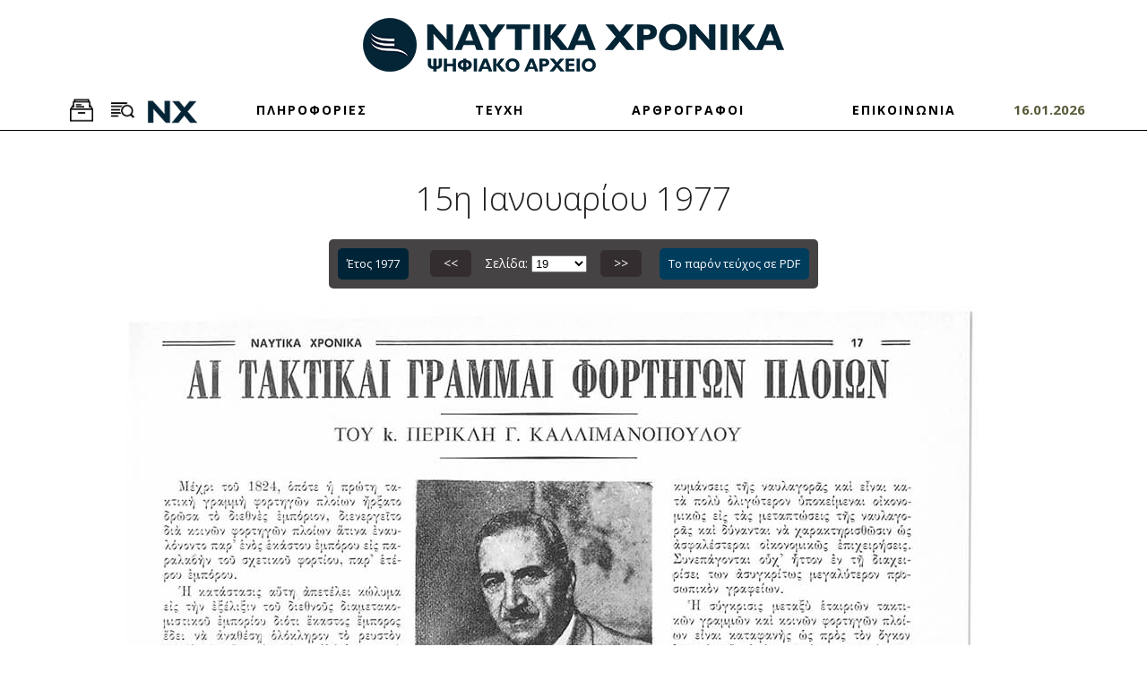

--- FILE ---
content_type: text/html; charset=UTF-8
request_url: https://archive.naftikachronika.gr/issue1977-i990/page-19/
body_size: 9353
content:
<!DOCTYPE html>
<html lang = "el">
<head>
	<meta charset = "utf-8" />
	<meta name="viewport" content="width=device-width, initial-scale=1" />
	<meta name="google-site-verification" content="MDtXuoM5DRUX8d0zj1ZimkeAcc7nxUD8qsHtTR-uZ0Y" />
	<title>1977-01-2 - Αρχείο | Ναυτικά Χρονικά</title>
<meta name="description" content="Καλώς ήρθατε στον δικτυακό τόπο του ψηφιακού αρχείου του περιοδικού «Ναυτικά Χρονικά». - info@archive.naftikachronika.gr" />

<!-- OG META -->
<meta property="og:title" content="1977-01-2 - Αρχείο | Ναυτικά Χρονικά" />
<meta property="og:type" content="website" />
<meta property="og:image" content="https://archive.naftikachronika.gr/images/layout/og_image.png" />
<meta property="og:url" content="https://archive.naftikachronika.gr/issue1977-i990/page-19/" />
<meta property="og:description" content="Καλώς ήρθατε στον δικτυακό τόπο του ψηφιακού αρχείου του περιοδικού «Ναυτικά Χρονικά». - info@archive.naftikachronika.gr" />

<!-- TWITTER META -->
<meta name="twitter:card" content="summary" />
<meta name="twitter:title" content="1977-01-2 - Αρχείο | Ναυτικά Χρονικά" />
<meta name="twitter:description" content="Καλώς ήρθατε στον δικτυακό τόπο του ψηφιακού αρχείου του περιοδικού «Ναυτικά Χρονικά». - info@archive.naftikachronika.gr" />
<meta name="twitter:image" content="https://archive.naftikachronika.gr/images/layout/og_image.png" />

<!-- LINKS -->
<link href="https://cdn.utopia.gr/" rel="dns-prefetch" />
<link href="https://www.google-analytics.com/" rel="dns-prefetch" />
<link href="https://s7.addthis.com/" rel="dns-prefetch" />
<link href="https://archive.naftikachronika.gr/issue1977-i990/page-19/" rel="canonical" />

<!-- SCHEMA ORG -->

<script type="application/ld+json">
	{
		"@context": "https://schema.org",
		"@type": "WebSite",
		"url": "https://archive.naftikachronika.gr/issue1977-i990/page-19/",
		"name": "1977-01-2 - Αρχείο | Ναυτικά Χρονικά",
		"abstract": "Καλώς ήρθατε στον δικτυακό τόπο του ψηφιακού αρχείου του περιοδικού «Ναυτικά Χρονικά». - info@archive.naftikachronika.gr",
		"image": "https://archive.naftikachronika.gr/images/layout/og_image.png"
	}
</script>	
<!-- CSS -->
	<link href = 'https://fonts.googleapis.com/css?family=Open+Sans:400,300,300italic,400italic,700,700italic&amp;subset=latin,greek' rel = 'stylesheet' type = 'text/css'>
	<link type="text/css" href="https://cdn.utopia.gr/inclusive/css_frontend_inclusive_b42.1722261756.css" rel="stylesheet" />
	<link type="text/css" href="/scripts/marez.css" rel="stylesheet" />
	
<!-- JS -->
	<link rel="preconnect" href="https://fonts.googleapis.com">
	<link rel="preconnect" href="https://fonts.gstatic.com" crossorigin>
	<link href="https://fonts.googleapis.com/css2?family=Roboto+Mono:ital,wght@0,100..700;1,100..700&display=swap" rel="stylesheet">
	<script>
		var domain_captcha_url = 'https://archive.naftikachronika.gr/scripts/captcha';
		var domain_captcha_action = '/scripts/umsfes.php';
	</script>
	
	<script>
		window.dataLayer = window.dataLayer || [];
		function gtag(){dataLayer.push(arguments);}
		gtag('consent', 'default', {
		  'ad_storage': 'denied',
		  'analytics_storage': 'granted',
		  'ad_user_data': 'denied',
		  'ad_personalization': 'denied',
		  'functionality_storage': 'granted',
		  'personalization_storage': 'granted',
		  'security_storage': 'granted'
		});
	</script>

	<script async src="https://www.googletagmanager.com/gtag/js?id=G-N0NJ9LGBLN"></script>
	<script>
		window.dataLayer = window.dataLayer || [];
		function gtag(){dataLayer.push(arguments);}
		gtag('js', new Date());
		gtag('config', 'G-N0NJ9LGBLN');
	</script>
		<script async src="https://www.googletagmanager.com/gtag/js?id=G-658HTN2Y8N"></script>
	<script>
		window.dataLayer = window.dataLayer || [];
		function gtag(){dataLayer.push(arguments);}
		gtag('js', new Date());
		gtag('config', 'G-658HTN2Y8N');
	</script>
	<script src="https://cdn.utopia.gr/inclusive/js_frontend_inclusive.1721299250.js"></script>
	<script src="/scripts/marez.js"></script>
	<style>
		.col1 {
			background: white;
		}

		.col2 {
			background: blue;
		}

		.col3 {
			background: red;
		}
	</style>
	</head>
<body>

<div id = "main">

	<!--~~~~~~~~~~~~~~~~~~~~~~~~~~~~~~~~~~~~~~~~~~~~~~~~~~~~~~~~~~~~~~~~~~~~~~~~~~~~~~~~~~~~~~~~~~~~~~~ HEADER -->
	<div id = "header-wrap">
		<div class = "container">
			<div class = "row">
				<div class = "col-sm-12">
					<div id = "logo">
						<a id = "logo-img" href = "/"><img class = "max-width" src = "/images/layout/logo_new.png" alt = ""></a>
					</div>
				</div>
				<!-- <div class = "col-sm-6">
					<div id = "search-toggler-wrap">
						<div class = "top-toggler " id = "search-toggler" data-target = "search-wrap">
							<span class = "hidden-xs">ΑΝΑΖΗΤΗΣΗ </span><img src = "/images/layout/icon_big_search_w.png" style = "width:26px;" alt = "" />
						</div>
						<div class = "top-toggler" id = "browse-toggler" data-target = "browse-wrap">
							<span class = "hidden-xs">ΑΡΧΕΙΟ </span><img src = "/images/layout/icon_big_archive_w.png" style = "width:26px;" alt = "" />
						</div>
					</div>
				</div> -->
			</div>
		</div>
	</div>
	<div id = "menu-wrap">
		<div class = "container-fluid">
			<div class = "row">
				<div class = "col-sm-12">
					<div id = "menu">
						<div id = "search-toggler-wrap" class="menu-item">
							<div class = "top-toggler" id = "browse-toggler" data-target = "browse-wrap">
								<!-- <span class = "hidden-xs">ΑΡΧΕΙΟ </span><img src = "/images/layout/icon_big_archive_w.png" style = "width:26px;" alt = "" /> -->
								<img class="archive-img" src = "/images/layout/icon_big_archive.png" style = "width:26px;" alt = "" />
							</div>
							<div class = "top-toggler " id = "search-toggler" data-target = "search-wrap">
								<!-- <span class = "hidden-xs">ΑΝΑΖΗΤΗΣΗ </span><img src = "/images/layout/icon_big_search_w.png" style = "width:26px;" alt = "" /> -->
								<img class="search-img" src = "/images/layout/icon_big_search.png" style = "width:26px;" alt = "" />
							</div>
							<img id="logo-scrolled" src = "/images/layout/logo_srolled.png" style = "width:60px;" alt = "" />
						</div>
						<a class="menu-link menu-item normal" href="/about">ΠΛΗΡΟΦΟΡΙΕΣ</a><a class="menu-link menu-item normal" href="/browse">ΤΕΥΧΗ</a><a class="menu-link menu-item normal" href="/authors ">ΑΡΘΡΟΓΡΑΦΟΙ</a><a class="menu-link menu-item normal" href="/contact">ΕΠΙΚΟΙΝΩΝΙΑ</a>						<div id="current-date" class="menu-item">
							16.01.2026
						</div>
					</div>
				</div>
			</div>
		</div>
		<hr>
	</div>
	<div class = "toggle-wrap" id = "search-wrap" >
		<div class = "container">
			<form action="/search/" method="post" class="search-form" onsubmit="if(document.getElementById('search_q').value==''){alert('Παρακαλούμε εισάγετε έναν όρο για αναζήτηση');return false;} else { $('.search-overlay').show();}"><div class="row"><div class="col-lg-8"><label for="search_q">Όρος για αναζήτηση: </label><input type="text" class="input search-input" id="search_q" name="search_q" value=""/></div><div class="col-sm-4 col-lg-1"><label for="date_start">Από: </label><br /><select class="input" name="date_start" id="date_start">
<option selected value="1931">1931</option>
<option  value="1932">1932</option>
<option  value="1933">1933</option>
<option  value="1934">1934</option>
<option  value="1935">1935</option>
<option  value="1936">1936</option>
<option  value="1937">1937</option>
<option  value="1938">1938</option>
<option  value="1939">1939</option>
<option  value="1940">1940</option>
<option  value="1945">1945</option>
<option  value="1946">1946</option>
<option  value="1947">1947</option>
<option  value="1948">1948</option>
<option  value="1949">1949</option>
<option  value="1950">1950</option>
<option  value="1951">1951</option>
<option  value="1952">1952</option>
<option  value="1953">1953</option>
<option  value="1954">1954</option>
<option  value="1955">1955</option>
<option  value="1956">1956</option>
<option  value="1957">1957</option>
<option  value="1958">1958</option>
<option  value="1959">1959</option>
<option  value="1960">1960</option>
<option  value="1961">1961</option>
<option  value="1962">1962</option>
<option  value="1963">1963</option>
<option  value="1964">1964</option>
<option  value="1965">1965</option>
<option  value="1966">1966</option>
<option  value="1967">1967</option>
<option  value="1968">1968</option>
<option  value="1969">1969</option>
<option  value="1970">1970</option>
<option  value="1971">1971</option>
<option  value="1972">1972</option>
<option  value="1973">1973</option>
<option  value="1974">1974</option>
<option  value="1975">1975</option>
<option  value="1976">1976</option>
<option  value="1977">1977</option>
<option  value="1978">1978</option>
<option  value="1979">1979</option>
<option  value="1980">1980</option>
<option  value="1981">1981</option>
<option  value="1982">1982</option>
<option  value="1983">1983</option>
<option  value="1984">1984</option>
<option  value="1985">1985</option>
<option  value="1986">1986</option>
<option  value="1987">1987</option>
<option  value="1988">1988</option>
<option  value="1989">1989</option>
<option  value="1990">1990</option>
<option  value="1991">1991</option>
<option  value="1992">1992</option>
<option  value="1993">1993</option>
<option  value="1994">1994</option>
<option  value="1995">1995</option>
<option  value="1997">1997</option>
<option  value="1998">1998</option>
<option  value="1999">1999</option>
<option  value="2000">2000</option>
<option  value="2001">2001</option>
<option  value="2002">2002</option>
<option  value="2003">2003</option>
<option  value="2004">2004</option>
<option  value="2005">2005</option>
<option  value="2006">2006</option>
<option  value="2007">2007</option>
<option  value="2008">2008</option>
<option  value="2009">2009</option>
<option  value="2010">2010</option>
<option  value="2011">2011</option>
<option  value="2012">2012</option>
<option  value="2013">2013</option>
<option  value="2014">2014</option>
<option  value="2015">2015</option>
<option  value="2016">2016</option>
<option  value="2017">2017</option>
<option  value="2018">2018</option>
<option  value="2019">2019</option>
<option  value="2020">2020</option>
<option  value="2021">2021</option>
<option  value="2022">2022</option>
<option  value="2023">2023</option>
<option  value="2024">2024</option>
<option  value="2025">2025</option>
</select></div><div class="col-sm-4 col-lg-1"><label for="date_end">Έως: </label><br /><select class="input" name="date_end" id="date_end">
<option  value="1931">1931</option>
<option  value="1932">1932</option>
<option  value="1933">1933</option>
<option  value="1934">1934</option>
<option  value="1935">1935</option>
<option  value="1936">1936</option>
<option  value="1937">1937</option>
<option  value="1938">1938</option>
<option  value="1939">1939</option>
<option  value="1940">1940</option>
<option  value="1945">1945</option>
<option  value="1946">1946</option>
<option  value="1947">1947</option>
<option  value="1948">1948</option>
<option  value="1949">1949</option>
<option  value="1950">1950</option>
<option  value="1951">1951</option>
<option  value="1952">1952</option>
<option  value="1953">1953</option>
<option  value="1954">1954</option>
<option  value="1955">1955</option>
<option  value="1956">1956</option>
<option  value="1957">1957</option>
<option  value="1958">1958</option>
<option  value="1959">1959</option>
<option  value="1960">1960</option>
<option  value="1961">1961</option>
<option  value="1962">1962</option>
<option  value="1963">1963</option>
<option  value="1964">1964</option>
<option  value="1965">1965</option>
<option  value="1966">1966</option>
<option  value="1967">1967</option>
<option  value="1968">1968</option>
<option  value="1969">1969</option>
<option  value="1970">1970</option>
<option  value="1971">1971</option>
<option  value="1972">1972</option>
<option  value="1973">1973</option>
<option  value="1974">1974</option>
<option  value="1975">1975</option>
<option  value="1976">1976</option>
<option  value="1977">1977</option>
<option  value="1978">1978</option>
<option  value="1979">1979</option>
<option  value="1980">1980</option>
<option  value="1981">1981</option>
<option  value="1982">1982</option>
<option  value="1983">1983</option>
<option  value="1984">1984</option>
<option  value="1985">1985</option>
<option  value="1986">1986</option>
<option  value="1987">1987</option>
<option  value="1988">1988</option>
<option  value="1989">1989</option>
<option  value="1990">1990</option>
<option  value="1991">1991</option>
<option  value="1992">1992</option>
<option  value="1993">1993</option>
<option  value="1994">1994</option>
<option  value="1995">1995</option>
<option  value="1997">1997</option>
<option  value="1998">1998</option>
<option  value="1999">1999</option>
<option  value="2000">2000</option>
<option  value="2001">2001</option>
<option  value="2002">2002</option>
<option  value="2003">2003</option>
<option  value="2004">2004</option>
<option  value="2005">2005</option>
<option  value="2006">2006</option>
<option  value="2007">2007</option>
<option  value="2008">2008</option>
<option  value="2009">2009</option>
<option  value="2010">2010</option>
<option  value="2011">2011</option>
<option  value="2012">2012</option>
<option  value="2013">2013</option>
<option  value="2014">2014</option>
<option  value="2015">2015</option>
<option  value="2016">2016</option>
<option  value="2017">2017</option>
<option  value="2018">2018</option>
<option  value="2019">2019</option>
<option  value="2020">2020</option>
<option  value="2021">2021</option>
<option  value="2022">2022</option>
<option  value="2023">2023</option>
<option  value="2024">2024</option>
<option selected value="2025">2025</option>
</select></div><div class="col-sm-4 col-lg-2"><br /><input type="submit" class="button search-btn" value="Αναζήτηση" /></div>
<div class="col-md-12"><div class="search-help-container">
		<p class="t-justify">
		Στην αναζήτηση μπορεί να χρησιμοποιηθεί μονοτονική ή πολυτονική γραφή.
		Αν εισάγονται δύο ή περισσότερες λέξεις, πρέπει να είναι χωρισμένες με κενό.
		Για αναζήτηση αυτούσιας φράσης ή ονόματος, οι λέξεις πρέπει να περικλείονται σε εισαγωγικά.
		Για αναζήτηση με βάση το αρχικό τμήμα μιας λέξης, προσθέστε στο τέλος της τον χαρακτήρα * (π.χ. ναυτι* για να ψάξετε για ναυτικό και ναυτιλιακό).
		Για στοχευμένη αναζήτηση, η λέξη πρέπει να είναι γραμμένη όπως ακριβώς είναι στο πρωτότυπο κείμενο. 
		Η χρήση κεφαλαίων ή πεζών γραμμάτων, καθώς και η χρήση σωστού ή καθόλου τονισμού, δεν επηρεάζουν τα αποτελέσματα της αναζήτησης.
		</p>
	</div></div>
</div></form>		</div>
	</div>
	<div class = "toggle-wrap" id = "browse-wrap">
		<div class = "container">
			<div class = "row">
				<div class = "col-md-12">
					<a class="submenu-item issues-submenu-item normal" href="/browse/1931/">1931</a><a class="submenu-item issues-submenu-item normal" href="/browse/1932/">1932</a><a class="submenu-item issues-submenu-item normal" href="/browse/1933/">1933</a><a class="submenu-item issues-submenu-item normal" href="/browse/1934/">1934</a><a class="submenu-item issues-submenu-item normal" href="/browse/1935/">1935</a><a class="submenu-item issues-submenu-item normal" href="/browse/1936/">1936</a><a class="submenu-item issues-submenu-item normal" href="/browse/1937/">1937</a><a class="submenu-item issues-submenu-item normal" href="/browse/1938/">1938</a><a class="submenu-item issues-submenu-item normal" href="/browse/1939/">1939</a><a class="submenu-item issues-submenu-item normal" href="/browse/1940/">1940</a><a class="submenu-item issues-submenu-item normal" href="/browse/1945/">1945</a><a class="submenu-item issues-submenu-item normal" href="/browse/1946/">1946</a><a class="submenu-item issues-submenu-item normal" href="/browse/1947/">1947</a><a class="submenu-item issues-submenu-item normal" href="/browse/1948/">1948</a><a class="submenu-item issues-submenu-item normal" href="/browse/1949/">1949</a><a class="submenu-item issues-submenu-item normal" href="/browse/1950/">1950</a><a class="submenu-item issues-submenu-item normal" href="/browse/1951/">1951</a><a class="submenu-item issues-submenu-item normal" href="/browse/1952/">1952</a><a class="submenu-item issues-submenu-item normal" href="/browse/1953/">1953</a><a class="submenu-item issues-submenu-item normal" href="/browse/1954/">1954</a><a class="submenu-item issues-submenu-item normal" href="/browse/1955/">1955</a><a class="submenu-item issues-submenu-item normal" href="/browse/1956/">1956</a><a class="submenu-item issues-submenu-item normal" href="/browse/1957/">1957</a><a class="submenu-item issues-submenu-item normal" href="/browse/1958/">1958</a><a class="submenu-item issues-submenu-item normal" href="/browse/1959/">1959</a><a class="submenu-item issues-submenu-item normal" href="/browse/1960/">1960</a><a class="submenu-item issues-submenu-item normal" href="/browse/1961/">1961</a><a class="submenu-item issues-submenu-item normal" href="/browse/1962/">1962</a><a class="submenu-item issues-submenu-item normal" href="/browse/1963/">1963</a><a class="submenu-item issues-submenu-item normal" href="/browse/1964/">1964</a><a class="submenu-item issues-submenu-item normal" href="/browse/1965/">1965</a><a class="submenu-item issues-submenu-item normal" href="/browse/1966/">1966</a><a class="submenu-item issues-submenu-item normal" href="/browse/1967/">1967</a><a class="submenu-item issues-submenu-item normal" href="/browse/1968/">1968</a><a class="submenu-item issues-submenu-item normal" href="/browse/1969/">1969</a><a class="submenu-item issues-submenu-item normal" href="/browse/1970/">1970</a><a class="submenu-item issues-submenu-item normal" href="/browse/1971/">1971</a><a class="submenu-item issues-submenu-item normal" href="/browse/1972/">1972</a><a class="submenu-item issues-submenu-item normal" href="/browse/1973/">1973</a><a class="submenu-item issues-submenu-item normal" href="/browse/1974/">1974</a><a class="submenu-item issues-submenu-item normal" href="/browse/1975/">1975</a><a class="submenu-item issues-submenu-item normal" href="/browse/1976/">1976</a><a class="submenu-item issues-submenu-item normal" href="/browse/1977/">1977</a><a class="submenu-item issues-submenu-item normal" href="/browse/1978/">1978</a><a class="submenu-item issues-submenu-item normal" href="/browse/1979/">1979</a><a class="submenu-item issues-submenu-item normal" href="/browse/1980/">1980</a><a class="submenu-item issues-submenu-item normal" href="/browse/1981/">1981</a><a class="submenu-item issues-submenu-item normal" href="/browse/1982/">1982</a><a class="submenu-item issues-submenu-item normal" href="/browse/1983/">1983</a><a class="submenu-item issues-submenu-item normal" href="/browse/1984/">1984</a><a class="submenu-item issues-submenu-item normal" href="/browse/1985/">1985</a><a class="submenu-item issues-submenu-item normal" href="/browse/1986/">1986</a><a class="submenu-item issues-submenu-item normal" href="/browse/1987/">1987</a><a class="submenu-item issues-submenu-item normal" href="/browse/1988/">1988</a><a class="submenu-item issues-submenu-item normal" href="/browse/1989/">1989</a><a class="submenu-item issues-submenu-item normal" href="/browse/1990/">1990</a><a class="submenu-item issues-submenu-item normal" href="/browse/1991/">1991</a><a class="submenu-item issues-submenu-item normal" href="/browse/1992/">1992</a><a class="submenu-item issues-submenu-item normal" href="/browse/1993/">1993</a><a class="submenu-item issues-submenu-item normal" href="/browse/1994/">1994</a><a class="submenu-item issues-submenu-item normal" href="/browse/1995/">1995</a><a class="submenu-item issues-submenu-item normal" href="/browse/1997/">1997</a><a class="submenu-item issues-submenu-item normal" href="/browse/1998/">1998</a><a class="submenu-item issues-submenu-item normal" href="/browse/1999/">1999</a><a class="submenu-item issues-submenu-item normal" href="/browse/2000/">2000</a><a class="submenu-item issues-submenu-item normal" href="/browse/2001/">2001</a><a class="submenu-item issues-submenu-item normal" href="/browse/2002/">2002</a><a class="submenu-item issues-submenu-item normal" href="/browse/2003/">2003</a><a class="submenu-item issues-submenu-item normal" href="/browse/2004/">2004</a><a class="submenu-item issues-submenu-item normal" href="/browse/2005/">2005</a><a class="submenu-item issues-submenu-item normal" href="/browse/2006/">2006</a><a class="submenu-item issues-submenu-item normal" href="/browse/2007/">2007</a><a class="submenu-item issues-submenu-item normal" href="/browse/2008/">2008</a><a class="submenu-item issues-submenu-item normal" href="/browse/2009/">2009</a><a class="submenu-item issues-submenu-item normal" href="/browse/2010/">2010</a><a class="submenu-item issues-submenu-item normal" href="/browse/2011/">2011</a><a class="submenu-item issues-submenu-item normal" href="/browse/2012/">2012</a><a class="submenu-item issues-submenu-item normal" href="/browse/2013/">2013</a><a class="submenu-item issues-submenu-item normal" href="/browse/2014/">2014</a><a class="submenu-item issues-submenu-item normal" href="/browse/2015/">2015</a><a class="submenu-item issues-submenu-item normal" href="/browse/2016/">2016</a><a class="submenu-item issues-submenu-item normal" href="/browse/2017/">2017</a><a class="submenu-item issues-submenu-item normal" href="/browse/2018/">2018</a><a class="submenu-item issues-submenu-item normal" href="/browse/2019/">2019</a><a class="submenu-item issues-submenu-item normal" href="/browse/2020/">2020</a><a class="submenu-item issues-submenu-item normal" href="/browse/2021/">2021</a><a class="submenu-item issues-submenu-item normal" href="/browse/2022/">2022</a><a class="submenu-item issues-submenu-item normal" href="/browse/2023/">2023</a><a class="submenu-item issues-submenu-item normal" href="/browse/2024/">2024</a><a class="submenu-item issues-submenu-item normal" href="/browse/2025/">2025</a>				</div>
			</div>
		</div>
	</div>
		<div class="row j42-noscript-row">
<div class="col-md-12 j42-noscript">
Η Javascript πρέπει να είναι ενεργοποιημένη για να συνεχίσετε!</div>
</div>
	<!--~~~~~~~~~~~~~~~~~~~~~~~~~~~~~~~~~~~~~~~~~~~~~~~~~~~~~~~~~~~~~~~~~~~~~~~~~~~~~~~~~~~~~~~~~~~~~~~ CONTENT -->
	<div class = "j42-main" id = "content-wrap">
		<div class = "container">
			<div class = "row">
				<div class="col-sm-12"><h1 class="t-center">15η Ιανουαρίου 1977</h1></div><div class="col-md-12 t-justify"></div>
<div class='col-xs-12 pagination-col'><div class='pagination-wrap'><div class='pagination'><a class='other-issues button' href='/browse/1977/'>Έτος 1977</a>
<a class='pagination-btn prev tp' title='Σελίδα 18' href='/issue1977-i990/page-18/'> &lt;&lt; </a>Σελίδα: <select onchange='if (this.value) window.location.href=this.value' class='pagination-select'><option value='/issue1977-i990/'>Αρχική</option><option  value='/issue1977-i990/page-1/'>1</option>
<option  value='/issue1977-i990/page-2/'>2</option>
<option  value='/issue1977-i990/page-3/'>3</option>
<option  value='/issue1977-i990/page-4/'>4</option>
<option  value='/issue1977-i990/page-5/'>5</option>
<option  value='/issue1977-i990/page-6/'>6</option>
<option  value='/issue1977-i990/page-7/'>7</option>
<option  value='/issue1977-i990/page-8/'>8</option>
<option  value='/issue1977-i990/page-9/'>9</option>
<option  value='/issue1977-i990/page-10/'>10</option>
<option  value='/issue1977-i990/page-11/'>11</option>
<option  value='/issue1977-i990/page-12/'>12</option>
<option  value='/issue1977-i990/page-13/'>13</option>
<option  value='/issue1977-i990/page-14/'>14</option>
<option  value='/issue1977-i990/page-15/'>15</option>
<option  value='/issue1977-i990/page-16/'>16</option>
<option  value='/issue1977-i990/page-17/'>17</option>
<option  value='/issue1977-i990/page-18/'>18</option>
<option selected value='/issue1977-i990/page-19/'>19</option>
<option  value='/issue1977-i990/page-20/'>20</option>
<option  value='/issue1977-i990/page-21/'>21</option>
<option  value='/issue1977-i990/page-22/'>22</option>
<option  value='/issue1977-i990/page-23/'>23</option>
<option  value='/issue1977-i990/page-24/'>24</option>
<option  value='/issue1977-i990/page-25/'>25</option>
<option  value='/issue1977-i990/page-26/'>26</option>
<option  value='/issue1977-i990/page-27/'>27</option>
<option  value='/issue1977-i990/page-28/'>28</option>
<option  value='/issue1977-i990/page-29/'>29</option>
<option  value='/issue1977-i990/page-30/'>30</option>
<option  value='/issue1977-i990/page-31/'>31</option>
<option  value='/issue1977-i990/page-32/'>32</option>
<option  value='/issue1977-i990/page-33/'>33</option>
<option  value='/issue1977-i990/page-34/'>34</option>
<option  value='/issue1977-i990/page-35/'>35</option>
<option  value='/issue1977-i990/page-36/'>36</option>
<option  value='/issue1977-i990/page-37/'>37</option>
<option  value='/issue1977-i990/page-38/'>38</option>
<option  value='/issue1977-i990/page-39/'>39</option>
<option  value='/issue1977-i990/page-40/'>40</option>
<option  value='/issue1977-i990/page-41/'>41</option>
<option  value='/issue1977-i990/page-42/'>42</option>
<option  value='/issue1977-i990/page-43/'>43</option>
<option  value='/issue1977-i990/page-44/'>44</option>
<option  value='/issue1977-i990/page-45/'>45</option>
<option  value='/issue1977-i990/page-46/'>46</option>
<option  value='/issue1977-i990/page-47/'>47</option>
<option  value='/issue1977-i990/page-48/'>48</option>
<option  value='/issue1977-i990/page-49/'>49</option>
<option  value='/issue1977-i990/page-50/'>50</option>
<option  value='/issue1977-i990/page-51/'>51</option>
<option  value='/issue1977-i990/page-52/'>52</option>
<option  value='/issue1977-i990/page-53/'>53</option>
<option  value='/issue1977-i990/page-54/'>54</option>
<option  value='/issue1977-i990/page-55/'>55</option>
<option  value='/issue1977-i990/page-56/'>56</option>
<option  value='/issue1977-i990/page-57/'>57</option>
<option  value='/issue1977-i990/page-58/'>58</option>
<option  value='/issue1977-i990/page-59/'>59</option>
<option  value='/issue1977-i990/page-60/'>60</option>
<option  value='/issue1977-i990/page-61/'>61</option>
<option  value='/issue1977-i990/page-62/'>62</option>
<option  value='/issue1977-i990/page-63/'>63</option>
<option  value='/issue1977-i990/page-64/'>64</option>
<option  value='/issue1977-i990/page-65/'>65</option>
<option  value='/issue1977-i990/page-66/'>66</option>
<option  value='/issue1977-i990/page-67/'>67</option>
<option  value='/issue1977-i990/page-68/'>68</option>
<option  value='/issue1977-i990/page-69/'>69</option>
<option  value='/issue1977-i990/page-70/'>70</option>
<option  value='/issue1977-i990/page-71/'>71</option>
<option  value='/issue1977-i990/page-72/'>72</option>
<option  value='/issue1977-i990/page-73/'>73</option>
<option  value='/issue1977-i990/page-74/'>74</option>
<option  value='/issue1977-i990/page-75/'>75</option>
<option  value='/issue1977-i990/page-76/'>76</option>
<option  value='/issue1977-i990/page-77/'>77</option>
<option  value='/issue1977-i990/page-78/'>78</option>
<option  value='/issue1977-i990/page-79/'>79</option>
<option  value='/issue1977-i990/page-80/'>80</option>
<option  value='/issue1977-i990/page-81/'>81</option>
<option  value='/issue1977-i990/page-82/'>82</option>
<option  value='/issue1977-i990/page-83/'>83</option>
<option  value='/issue1977-i990/page-84/'>84</option>
<option  value='/issue1977-i990/page-85/'>85</option>
<option  value='/issue1977-i990/page-86/'>86</option>
<option  value='/issue1977-i990/page-87/'>87</option>
<option  value='/issue1977-i990/page-88/'>88</option>
<option  value='/issue1977-i990/page-89/'>89</option>
<option  value='/issue1977-i990/page-90/'>90</option>
<option  value='/issue1977-i990/page-91/'>91</option>
<option  value='/issue1977-i990/page-92/'>92</option>
<option  value='/issue1977-i990/page-93/'>93</option>
<option  value='/issue1977-i990/page-94/'>94</option>
<option  value='/issue1977-i990/page-95/'>95</option>
<option  value='/issue1977-i990/page-96/'>96</option>
<option  value='/issue1977-i990/page-97/'>97</option>
<option  value='/issue1977-i990/page-98/'>98</option>
<option  value='/issue1977-i990/page-99/'>99</option>
<option  value='/issue1977-i990/page-100/'>100</option>
<option  value='/issue1977-i990/page-101/'>101</option>
<option  value='/issue1977-i990/page-102/'>102</option>
<option  value='/issue1977-i990/page-103/'>103</option>
<option  value='/issue1977-i990/page-104/'>104</option>
<option  value='/issue1977-i990/page-105/'>105</option>
<option  value='/issue1977-i990/page-106/'>106</option>
<option  value='/issue1977-i990/page-107/'>107</option>
<option  value='/issue1977-i990/page-108/'>108</option>
<option  value='/issue1977-i990/page-109/'>109</option>
<option  value='/issue1977-i990/page-110/'>110</option>
<option  value='/issue1977-i990/page-111/'>111</option>
<option  value='/issue1977-i990/page-112/'>112</option>
<option  value='/issue1977-i990/page-113/'>113</option>
<option  value='/issue1977-i990/page-114/'>114</option>
<option  value='/issue1977-i990/page-115/'>115</option>
<option  value='/issue1977-i990/page-116/'>116</option>
<option  value='/issue1977-i990/page-117/'>117</option>
<option  value='/issue1977-i990/page-118/'>118</option>
<option  value='/issue1977-i990/page-119/'>119</option>
<option  value='/issue1977-i990/page-120/'>120</option>
<option  value='/issue1977-i990/page-121/'>121</option>
<option  value='/issue1977-i990/page-122/'>122</option>
<option  value='/issue1977-i990/page-123/'>123</option>
<option  value='/issue1977-i990/page-124/'>124</option>
<option  value='/issue1977-i990/page-125/'>125</option>
<option  value='/issue1977-i990/page-126/'>126</option>
<option  value='/issue1977-i990/page-127/'>127</option>
<option  value='/issue1977-i990/page-128/'>128</option>
<option  value='/issue1977-i990/page-129/'>129</option>
<option  value='/issue1977-i990/page-130/'>130</option>
<option  value='/issue1977-i990/page-131/'>131</option>
<option  value='/issue1977-i990/page-132/'>132</option>
<option  value='/issue1977-i990/page-133/'>133</option>
<option  value='/issue1977-i990/page-134/'>134</option>
<option  value='/issue1977-i990/page-135/'>135</option>
<option  value='/issue1977-i990/page-136/'>136</option>
<option  value='/issue1977-i990/page-137/'>137</option>
<option  value='/issue1977-i990/page-138/'>138</option>
<option  value='/issue1977-i990/page-139/'>139</option>
<option  value='/issue1977-i990/page-140/'>140</option>
<option  value='/issue1977-i990/page-141/'>141</option>
<option  value='/issue1977-i990/page-142/'>142</option>
<option  value='/issue1977-i990/page-143/'>143</option>
<option  value='/issue1977-i990/page-144/'>144</option>
<option  value='/issue1977-i990/page-145/'>145</option>
<option  value='/issue1977-i990/page-146/'>146</option>
<option  value='/issue1977-i990/page-147/'>147</option>
<option  value='/issue1977-i990/page-148/'>148</option>
<option  value='/issue1977-i990/page-149/'>149</option>
<option  value='/issue1977-i990/page-150/'>150</option>
<option  value='/issue1977-i990/page-151/'>151</option>
<option  value='/issue1977-i990/page-152/'>152</option>
<option  value='/issue1977-i990/page-153/'>153</option>
<option  value='/issue1977-i990/page-154/'>154</option>
<option  value='/issue1977-i990/page-155/'>155</option>
<option  value='/issue1977-i990/page-156/'>156</option>
<option  value='/issue1977-i990/page-157/'>157</option>
<option  value='/issue1977-i990/page-158/'>158</option>
<option  value='/issue1977-i990/page-159/'>159</option>
<option  value='/issue1977-i990/page-160/'>160</option>
<option  value='/issue1977-i990/page-161/'>161</option>
<option  value='/issue1977-i990/page-162/'>162</option>
<option  value='/issue1977-i990/page-163/'>163</option>
<option  value='/issue1977-i990/page-164/'>164</option>
<option  value='/issue1977-i990/page-165/'>165</option>
<option  value='/issue1977-i990/page-166/'>166</option>
<option  value='/issue1977-i990/page-167/'>167</option>
<option  value='/issue1977-i990/page-168/'>168</option>
<option  value='/issue1977-i990/page-169/'>169</option>
<option  value='/issue1977-i990/page-170/'>170</option>
<option  value='/issue1977-i990/page-171/'>171</option>
<option  value='/issue1977-i990/page-172/'>172</option>
<option  value='/issue1977-i990/page-173/'>173</option>
<option  value='/issue1977-i990/page-174/'>174</option>
<option  value='/issue1977-i990/page-175/'>175</option>
<option  value='/issue1977-i990/page-176/'>176</option>
<option  value='/issue1977-i990/page-177/'>177</option>
<option  value='/issue1977-i990/page-178/'>178</option>
<option  value='/issue1977-i990/page-179/'>179</option>
<option  value='/issue1977-i990/page-180/'>180</option>
<option  value='/issue1977-i990/page-181/'>181</option>
<option  value='/issue1977-i990/page-182/'>182</option>
<option  value='/issue1977-i990/page-183/'>183</option>
<option  value='/issue1977-i990/page-184/'>184</option>
<option  value='/issue1977-i990/page-185/'>185</option>
<option  value='/issue1977-i990/page-186/'>186</option>
<option  value='/issue1977-i990/page-187/'>187</option>
<option  value='/issue1977-i990/page-188/'>188</option>
<option  value='/issue1977-i990/page-189/'>189</option>
<option  value='/issue1977-i990/page-190/'>190</option>
<option  value='/issue1977-i990/page-191/'>191</option>
<option  value='/issue1977-i990/page-192/'>192</option>
<option  value='/issue1977-i990/page-193/'>193</option>
<option  value='/issue1977-i990/page-194/'>194</option>
<option  value='/issue1977-i990/page-195/'>195</option>
<option  value='/issue1977-i990/page-196/'>196</option>
<option  value='/issue1977-i990/page-197/'>197</option>
<option  value='/issue1977-i990/page-198/'>198</option>
<option  value='/issue1977-i990/page-199/'>199</option>
<option  value='/issue1977-i990/page-200/'>200</option>
<option  value='/issue1977-i990/page-201/'>201</option>
<option  value='/issue1977-i990/page-202/'>202</option>
<option  value='/issue1977-i990/page-203/'>203</option>
<option  value='/issue1977-i990/page-204/'>204</option>
<option  value='/issue1977-i990/page-205/'>205</option>
<option  value='/issue1977-i990/page-206/'>206</option>
<option  value='/issue1977-i990/page-207/'>207</option>
<option  value='/issue1977-i990/page-208/'>208</option>
<option  value='/issue1977-i990/page-209/'>209</option>
<option  value='/issue1977-i990/page-210/'>210</option>
<option  value='/issue1977-i990/page-211/'>211</option>
<option  value='/issue1977-i990/page-212/'>212</option>
<option  value='/issue1977-i990/page-213/'>213</option>
<option  value='/issue1977-i990/page-214/'>214</option>
<option  value='/issue1977-i990/page-215/'>215</option>
<option  value='/issue1977-i990/page-216/'>216</option>
<option  value='/issue1977-i990/page-217/'>217</option>
<option  value='/issue1977-i990/page-218/'>218</option>
<option  value='/issue1977-i990/page-219/'>219</option>
<option  value='/issue1977-i990/page-220/'>220</option>
<option  value='/issue1977-i990/page-221/'>221</option>
<option  value='/issue1977-i990/page-222/'>222</option>
<option  value='/issue1977-i990/page-223/'>223</option>
<option  value='/issue1977-i990/page-224/'>224</option>
<option  value='/issue1977-i990/page-225/'>225</option>
<option  value='/issue1977-i990/page-226/'>226</option>
<option  value='/issue1977-i990/page-227/'>227</option>
<option  value='/issue1977-i990/page-228/'>228</option>
<option  value='/issue1977-i990/page-229/'>229</option>
<option  value='/issue1977-i990/page-230/'>230</option>
<option  value='/issue1977-i990/page-231/'>231</option>
<option  value='/issue1977-i990/page-232/'>232</option>
<option  value='/issue1977-i990/page-233/'>233</option>
<option  value='/issue1977-i990/page-234/'>234</option>
<option  value='/issue1977-i990/page-235/'>235</option>
<option  value='/issue1977-i990/page-236/'>236</option>
<option  value='/issue1977-i990/page-237/'>237</option>
<option  value='/issue1977-i990/page-238/'>238</option>
<option  value='/issue1977-i990/page-239/'>239</option>
<option  value='/issue1977-i990/page-240/'>240</option>
<option  value='/issue1977-i990/page-241/'>241</option>
<option  value='/issue1977-i990/page-242/'>242</option>
<option  value='/issue1977-i990/page-243/'>243</option>
<option  value='/issue1977-i990/page-244/'>244</option>
<option  value='/issue1977-i990/page-245/'>245</option>
<option  value='/issue1977-i990/page-246/'>246</option>
<option  value='/issue1977-i990/page-247/'>247</option>
</select><a class='pagination-btn next tp' title='Σελίδα 20' href='/issue1977-i990/page-20/'> &gt;&gt; </a><a class='download-button' target='_blank'  href='https://s3-eu-west-1.amazonaws.com/marechron/issues/issues_0990.pdf' download>Το παρόν τεύχος σε PDF</a>
<div class='pagination-preview'><img class='img-prev' src='/images/content/pages/thumbs/1977%2001b_0018.jpg' alt='page prev'/><img class='img-next' src='/images/content/pages/thumbs/1977%2001b_0020.jpg' alt='page next'/></div></div></div></div><div class='col-xs-12 t-center'><div class='page-wrap'><img class='max-width' src='https://s3-eu-west-1.amazonaws.com/marechron/1977a/1977_01_b/1977+01b_0019.jpg' alt='page 19'/></div></div><div class='clearfix'> </div><div class='col-xs-12'><h4 class='t-center'>51 Ενότητες</h4></div><div class='clearfix'> </div><div class='col-md-2 hidden-sm'></div><div class='col-md-8'><a class='result-row ' data-article_id='14512' href='/issue1977-i990/page-3/'>ΕΠΑΡΚΕΙΑ ΚΑΙ ΠΟΙΟΤΗΣ <i>(Σελίδα 3)</i></a><a class='result-row ' data-article_id='14513' href='/issue1977-i990/page-5/'>ΠΕΡΙ ΤΟ ΕΚΚΟΛΑΠΤΟΜΕΝΟΝ ΔΙΚΑΙΟΝ ΤΗΣ ΘΑΛΑΣΣΗΣ <i>(Σελίδα 5)</i></a><a class='result-row ' data-article_id='14514' href='/issue1977-i990/page-7/'>ΣΟΒΙΕΤΙΚΗ ΝΑΥΤΙΛΙΑΚΗ ΑΝΑΠΤΥΞΙΣ ΚΑΙ Η ΔΥΣΙΣ <i>(Σελίδα 7)</i></a><a class='result-row ' data-article_id='14515' href='/issue1977-i990/page-9/'>ΑΝΑΓΚΗ ΑΛΛΑΓΩΝ ΕΙΣ ΤΗΝ ΝΑΥΤΙΚΗΝ ΕΚΠΑΙΔΕΥΣΙΝ <i>(Σελίδα 9)</i></a><a class='result-row ' data-article_id='14516' href='/issue1977-i990/page-11/'>ΝΑΥΤΙΛΙΑΚΕΣ ΠΡΟΟΠΤΙΚΕΣ ΤΟ 1977 <i>(Σελίδα 11)</i></a><a class='result-row ' data-article_id='14517' href='/issue1977-i990/page-13/'>ΕΛΠΙΔΕΣ ΚΑΙ ΦΟΒΟΙ ΔΙΑ ΤΟ 1977 <i>(Σελίδα 13)</i></a><a class='result-row ' data-article_id='14518' href='/issue1977-i990/page-15/'>ΠΑΡΑΙΝΕΣΕΙΣ <i>(Σελίδα 15)</i></a><a class='result-row ' data-article_id='14519' href='/issue1977-i990/page-17/'>ΠΡΟΒΛΗΜΑΤΑ ΤΗΣ ΕΛΛΗΝΙΚΗΣ ΕΙΣ ΤΟ ΠΛΑΙΣΙΟΝ ΤΗΣ ΠΑΡΟΥΣΗΣ ΦΑΣΕΩΣ ΤΗΣ ΔΙΕΘΝΟΥΣ ΟΙΚΟΝΟΜΙΚΗΣ ΚΡΙΣΕΩΣ <i>(Σελίδα 17)</i></a><a class='result-row selected' data-article_id='14520' href='/issue1977-i990/page-19/'>ΑΙ ΤΑΚΤΙΚΑΙ ΓΡΑΜΜΑΙ ΦΟΡΤΗΓΩΝ ΠΛΟΙΩΝ <i>(Σελίδα 19)</i></a><a class='result-row ' data-article_id='14521' href='/issue1977-i990/page-21/'>Ο ΕΠΙ ΤΟΥ ΜΕΛΛΟΝΤΟΣ ΤΗΣ ΑΜΕΡΙΚΑΝΙΚΗΣ ΝΑΥΤΙΛΙΑΣ ΤΩΝ ΠΕΤΡΕΛΑΙΟΦΟΡΩΝ ΑΝΤΙΚΤΥΠΟΣ ΤΗΣ ΠΑΡΑΓΩΓΗΣ ΠΕΤΡΕΛΑΙΩΝ ΕΙΣ ΤΗΝ ΑΛΑΣΚΑ <i>(Σελίδα 21)</i></a><a class='result-row ' data-article_id='14522' href='/issue1977-i990/page-23/'>ΠΟΛΟΙ ΕΛΞΕΩΣ ΔΙΑ ΤΟΥΣ ΝΕΟΥΣ <i>(Σελίδα 23)</i></a><a class='result-row ' data-article_id='14524' href='/issue1977-i990/page-27/'>ΤΟ ΠΑΡΟΝ ΚΑΙ ΤΟ ΜΕΛΛΟΝ <i>(Σελίδα 27)</i></a><a class='result-row ' data-article_id='15553' href='/issue1977-i990/page-29/'>Ο ΠΡΟΣΤΑΤΕΥΤΙΣΜΟΣ ΚΑΙ ΟΙ ΚΙΝΔΥΝΟΙ ΔΙΑ ΤΑΣ ΕΛΛΗΝΙΚΑΣ ΤΑΚΤΙΚΑΣ ΓΡΑΜΜΑΣ ΚΑΙ ΤΗΝ ΕΛΛΗΝΙΚΗ ΝΑΥΤΙΛΙΑ ΕΝ ΓΕΝΕΙ <i>(Σελίδα 29)</i></a><a class='result-row ' data-article_id='14525' href='/issue1977-i990/page-31/'>ΤΟ ΕΠΙΒΑΤΗΓΟΝ <i>(Σελίδα 31)</i></a><a class='result-row ' data-article_id='14526' href='/issue1977-i990/page-33/'>ΤΟ ΚΡΟΥΑΖΙΕΡΟΠΛΟΙΟΝ <i>(Σελίδα 33)</i></a><a class='result-row ' data-article_id='14527' href='/issue1977-i990/page-37/'>Η ΔΕΚΑΧΡΟΝΗ ΠΡΩΤΑΘΛΗΣΗ ΜΑΣ ΣΤΟ ΘΑΛΑΣΣΙΝΟ ΑΓΩΝΑ <i>(Σελίδα 37)</i></a><a class='result-row ' data-article_id='14528' href='/issue1977-i990/page-39/'>Ο ΝΑΥΤΙΚΟΣ ΣΥΝΔΙΚΑΛΙΣΜΟΣ <i>(Σελίδα 39)</i></a><a class='result-row ' data-article_id='14529' href='/issue1977-i990/page-41/'>Η ΕΚΠΑΙΔΕΥΣΙΣ ΚΑΙ Η ΘΑΛΑΣΣΑ <i>(Σελίδα 41)</i></a><a class='result-row ' data-article_id='14530' href='/issue1977-i990/page-47/'>Η ΝΑΥΤΙΚΗ ΕΚΠΑΙΔΕΥΣΙΣ <i>(Σελίδα 47)</i></a><a class='result-row ' data-article_id='14531' href='/issue1977-i990/page-51/'>Η ΝΑΥΤΑΣΦΑΛΙΣΤΙΚΗ ΑΓΟΡΑ <i>(Σελίδα 51)</i></a><a class='result-row ' data-article_id='14532' href='/issue1977-i990/page-53/'>ΤΟ ΚΡΑΤΟΣ, Η ΠΟΛΙΤΙΚΗ ΤΟΥ, ΤΟ Ν.Α.Τ. ΚΑΙ Η ΑΠΟΣΤΟΛΗ ΤΟΥ <i>(Σελίδα 53)</i></a><a class='result-row ' data-article_id='14533' href='/issue1977-i990/page-57/'>ΤΟ ΜΕΛΛΟΝ ΤΗΣ ΕΛΛΗΝΙΚΗΣ ΕΜΠΟΡΙΚΗΣ ΝΑΥΤΙΛΙΑΣ <i>(Σελίδα 57)</i></a><a class='result-row ' data-article_id='14534' href='/issue1977-i990/page-59/'>ΧΡΟΝΟΣ ΑΝΑΛΩΘΕΙΣ ΕΝ ΑΝΑΜΟΝΗ ΠΡΟΚΥΜΑΙΑΣ ΘΑ ΛΟΓΙΖΕΤΑΙ ΩΣ ΧΡΟΝΟΣ ΦΟΡΤΩΣΕΩΣ (ΕΚΦΟΡΤΩΣΕΩΣ0 <i>(Σελίδα 59)</i></a><a class='result-row ' data-article_id='14535' href='/issue1977-i990/page-61/'>ΜΕΣ ΤΗΝ ΥΠΟΓΕΙΑ ΤΗΝ ΤΑΒΕΡΝΑ <i>(Σελίδα 61)</i></a><a class='result-row ' data-article_id='14536' href='/issue1977-i990/page-63/'>ΣΑΒΑΝΩΜΑΤΑ <i>(Σελίδα 63)</i></a><a class='result-row ' data-article_id='14537' href='/issue1977-i990/page-65/'>ΕΙΣ ΚΙΝΔΥΝΟΝ Η ΕΛΛΗΝΙΚΗ ΝΑΥΠΗΓΙΚΗ ΒΙΟΜΗΧΑΝΙΑ <i>(Σελίδα 65)</i></a><a class='result-row ' data-article_id='14538' href='/issue1977-i990/page-73/'>ΟΙ ΕΛΛΗΝΙΚΟΙ ΛΙΜΕΝΕΣ <i>(Σελίδα 73)</i></a><a class='result-row ' data-article_id='14539' href='/issue1977-i990/page-79/'>Η ΑΥΞΑΝΟΜΕΝΗ ΚΙΝΗΣΙΣ ΤΟΥ ΛΙΜΕΝΟΣ ΘΕΣ/ΝΙΚΗΣ ΚΑΙ ΑΙ ΜΕΛΛΟΝΤΙΚΑΙ ΠΡΟΟΠΤΙΚΑΙ ΑΥΤΟΥ <i>(Σελίδα 79)</i></a><a class='result-row ' data-article_id='14540' href='/issue1977-i990/page-81/'>Ο ΛΙΜΗΝ ΤΩΝ ΠΑΤΡΩΝ <i>(Σελίδα 81)</i></a><a class='result-row ' data-article_id='14541' href='/issue1977-i990/page-83/'>Ο ΛΙΜΗΝ ΤΗΣ ΣΥΡΟΥ <i>(Σελίδα 83)</i></a><a class='result-row ' data-article_id='14542' href='/issue1977-i990/page-85/'>ΘΑΛΑΣΣΙΟΙ ΛΙΜΕΝΕΣ - ΛΙΜΕΝΙΚΑ ΠΡΟΒΛΗΜΑΤΑ <i>(Σελίδα 85)</i></a><a class='result-row ' data-article_id='14543' href='/issue1977-i990/page-87/'>ΑΙ ΔΗΜΟΣΙΑΙ ΝΑΥΤΙΚΑΙ ΣΧΟΛΑΙ <i>(Σελίδα 87)</i></a><a class='result-row ' data-article_id='14544' href='/issue1977-i990/page-97/'>ΤΟ ΚΥΡΙΩΤΕΡΟΝ ΠΡΟΒΛΗΜΑ: ΤΟ ΑΝΘΡΩΠΙΝΟΝ ΔΥΝΑΜΙΚΟΝ <i>(Σελίδα 97)</i></a><a class='result-row ' data-article_id='14545' href='/issue1977-i990/page-101/'>ΠΟΛΙΤΙΣΤΙΚΕΣ ΚΑΙ ΠΟΛΙΤΙΚΕΣ ΕΠΙΔΡΑΣΕΙΣ ΤΗΣ ΘΑΛΑΣΣΙΑΣ ΠΕΡΙΗΓΗΣΕΩΣ <i>(Σελίδα 101)</i></a><a class='result-row ' data-article_id='14546' href='/issue1977-i990/page-105/'>Η ΕΛΛΗΝΟΚΤΗΤΟΣ ΝΑΥΤΙΛΙΑ <i>(Σελίδα 105)</i></a><a class='result-row ' data-article_id='14547' href='/issue1977-i990/page-121/'>Η ΗΛΙΚΙΑ ΚΑΙ ΚΑΤΑΝΟΜΗ ΤΟΥ ΤΟΝΝΑΖ <i>(Σελίδα 121)</i></a><a class='result-row ' data-article_id='14548' href='/issue1977-i990/page-125/'>ΤΟ ΝΑΥΠΗΓΙΚΟ ΜΑΣ ΠΡΟΓΡΑΜΜΑ <i>(Σελίδα 125)</i></a><a class='result-row ' data-article_id='14549' href='/issue1977-i990/page-133/'>ΕΙΔΙΚΗ ΣΤΑΤΙΣΤΙΚΗ ΕΡΕΥΝΑ <i>(Σελίδα 133)</i></a><a class='result-row ' data-article_id='14550' href='/issue1977-i990/page-139/'>Η ΝΑΥΛΑΓΟΡΑ ΤΟΥ 1976 <i>(Σελίδα 139)</i></a><a class='result-row ' data-article_id='14551' href='/issue1977-i990/page-143/'>ΑΙ ΔΙΑΚΥΜΑΝΣΕΙΣ ΤΟΥ 1976 <i>(Σελίδα 143)</i></a><a class='result-row ' data-article_id='14552' href='/issue1977-i990/page-157/'>ΤΟ ΝΑΥΠΗΓΙΚΟΝ <i>(Σελίδα 157)</i></a><a class='result-row ' data-article_id='14553' href='/issue1977-i990/page-160/'>Η ΠΟΙΟΤΙΚΗ ΣΥΓΚΡΟΤΗΣΙΣ ΤΟΥ ΠΑΓΚΟΣΜΙΟΥ ΣΤΟΛΟΥ <i>(Σελίδα 160)</i></a><a class='result-row ' data-article_id='14554' href='/issue1977-i990/page-163/'>ΠΑΓΚΟΣΜΙΟΝ ΡΕΠΟΡΤΑΖ <i>(Σελίδα 163)</i></a><a class='result-row ' data-article_id='14555' href='/issue1977-i990/page-192/'>ΑΙ ΤΙΜΑΙ ΤΩΝ ΠΛΟΙΩΝ ΚΑΤΑ ΤΟ 1976 <i>(Σελίδα 192)</i></a><a class='result-row ' data-article_id='14556' href='/issue1977-i990/page-202/'>ΑΘΡΟΑΙ ΑΙ ΑΓΟΡΑΙ ΤΟΥ 1976 <i>(Σελίδα 202)</i></a><a class='result-row ' data-article_id='14557' href='/issue1977-i990/page-207/'>ΤΟ ΔΕΚΑΠΕΝΘΗΜΕΡΟΝ <i>(Σελίδα 207)</i></a><a class='result-row ' data-article_id='14558' href='/issue1977-i990/page-211/'>Η ΑΛΛΗΛΟΓΡΑΦΙΑ ΜΑΣ <i>(Σελίδα 211)</i></a><a class='result-row ' data-article_id='14559' href='/issue1977-i990/page-213/'>ΝΟΜΙΚΑ ΘΕΜΑΤΑ <i>(Σελίδα 213)</i></a><a class='result-row ' data-article_id='14560' href='/issue1977-i990/page-217/'>ΝΑΥΤΙΛΙΑΚΑΙ ΕΙΔΗΣΕΙΣ <i>(Σελίδα 217)</i></a><a class='result-row ' data-article_id='14561' href='/issue1977-i990/page-221/'>ΤΟ ΔΕΚΑΠΕΝΘΗΜΕΡΟΝ <i>(Σελίδα 221)</i></a><a class='result-row ' data-article_id='14562' href='/issue1977-i990/page-245/'>A FORTNIGHTLY ENGLISH SUPPLEMENT <i>(Σελίδα 245)</i></a></div><div class='clearfix'> </div><div class="col-md-12 t-justify"><div class="page-text"></div></div>
			</div>
		</div>
	</div>
</div>

<div id = "parallax-wrap" class = "hover-wrap">
	<div class = "overlay dark"></div>
	<div class = "container">
		<div class = "row">
			<div class = "col-md-12 t-center">
				<img class = "max-width" src = "/images/layout/icon_big_eugenfound_w.png" alt = "ΙΔΡΥΜΑ ΕΥΓΕΝΙΔΟΥ ΛΟΓΟΤΥΠΟ" />
				<h3>ΙΔΡΥΜΑ ΕΥΓΕΝΙΔΟΥ</h3>
				Η δημιουργία της ψηφιακής πλατφόρμας και η ψηφιοποίηση των τευχών του περιοδικού <i>Ναυτικά Χρονικά</i>
				για τα έτη από το 1931 (τεύχος Ιανουαρίου 1931) έως το 1940 (τεύχος Δεκεμβρίου 1940) και από το 1945
				(τεύχος Ιουνίου 1945) έως το 2025 έγινε με την αποκλειστική χορηγία του<br />
				ΙΔΡΥΜΑΤΟΣ ΕΥΓΕΝΙΔΟΥ - ΚΛΗΡΟΔΟΤΗΜΑΤΟΣ Μ. ΣΙΜΟΥ εις μνήμην Μαριάνθης Σίμου.
				<br /><br />
				<b>eef.edu.gr</b>
			</div>
		</div>
	</div>
	<a class = "overlay" target = "_blank" href = "http://www.eef.edu.gr/"></a>
	<!--<a class="overlay" target="_blank" href="http://www.eef.edu.gr/frontoffice/portal.asp?cpage=NODE&cnode=128"></a>-->
</div>

<!--~~~~~~~~~~~~~~~~~~~~~~~~~~~~~~~~~~~~~~~~~~~~~~~~~~~~~~~~~~~~~~~~~~~~~~~~~~~~~~~~~~~~~~~~~~~~~~~ BOTTOM -->
<div id = "bottom-wrap">
	<div class = "overlay dark"></div>
	<a target = "_blank" href = "http://www.naftikachronika.gr/"><img src="https://archive.naftikachronika.gr/images/layout/bottom_bg.jpg" alt="NaftikaChronika"></a>
</div>

<!--~~~~~~~~~~~~~~~~~~~~~~~~~~~~~~~~~~~~~~~~~~~~~~~~~~~~~~~~~~~~~~~~~~~~~~~~~~~~~~~~~~~~~~~~~~~~~~~ FOOTER -->
<div id = "footer-wrap">
	<div class = "container">
		<div class = "row">
			<div class="col-md-6">
				<a id = "logo-img" class="footer-logo" href = "/"><img class = "max-width" src = "/images/layout/logo_w.png" alt = ""></a>
			</div>
			<div class="col-md-3 col-md-push-3">
				<div class="footer-menu">
				<a class="footer-link menu-link menu-item normal" href="/about">ΠΛΗΡΟΦΟΡΙΕΣ</a><a class="footer-link menu-link menu-item normal" href="/browse">ΤΕΥΧΗ</a><a class="footer-link menu-link menu-item normal" href="/authors ">ΑΡΘΡΟΓΡΑΦΟΙ</a><a class="footer-link menu-link menu-item normal" href="/contact">ΕΠΙΚΟΙΝΩΝΙΑ</a>				</div>
			</div>
			<div class = "col-sm-7">
				Copyright 2016-2020 Ναυτικά Χρονικά | <a href = "/">archive.naftikachronika.gr</a>
			</div>
			<div class = "col-sm-5 t-right">
				<div id="u-icon-wrap"><img id="u-icon" src="https://cdn.utopia.gr/images/branding/stamp/media42_static_24.1691057423.png" width="24" height="24" alt="icon"/><div id="u-info" class="u-right"><a href="https://media42.eu" target="blank" title="https://media42.eu"><img id="u-icon-logo" src="https://cdn.utopia.gr/images/branding/stamp/media42_logo_130.1691057423.png" alt="logo image" /></a><br>
<a href="https://validator.w3.org/check?uri=referer" target="_blank" class="u-link" title="HTML5">HTML5</a> | <a href="https://jigsaw.w3.org/css-validator/check/referer?profile=css3svg" target="_blank" class="u-link" title="CSS3">CSS3</a> | <a href="https://www.w3.org/WAI/WCAG2AA-Conformance" target="_blank" class="u-link" title="WCAG2">WCAG2</a>
</div></div>			</div>
		</div>
	</div>
</div>

<div id = "scroll-top-wrap">
	<div class = "container"><a href = "#main" id = "scroll-top" class = "scroller tp" title = "Αρχή Σελίδας"></a></div>
</div>
<div class="search-overlay">Αναζήτηση<br>παρακαλώ περιμένετε...<br><br><img src='https://cdn.utopia.gr/images/icons/preloaders/gallery_preloader.svg' alt='preloader' /></div>
</div>
</body>
</html>
